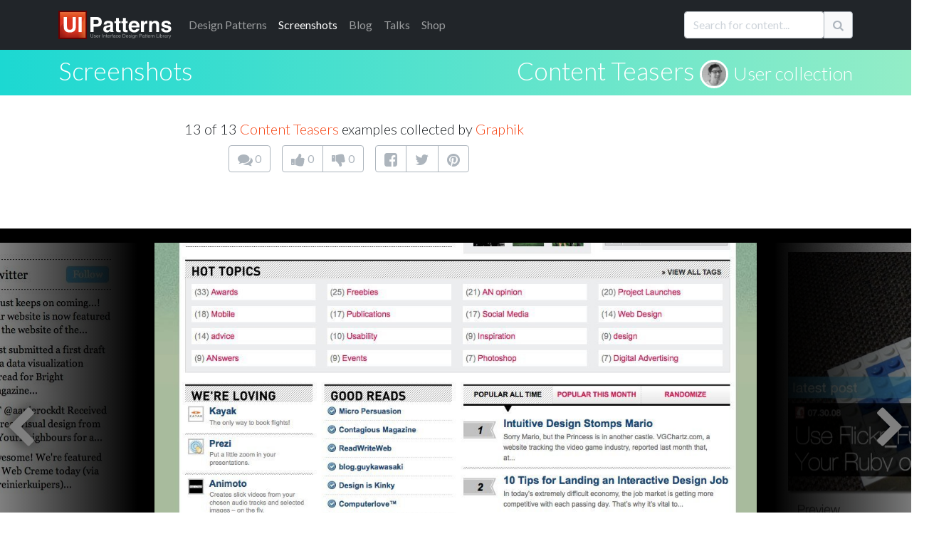

--- FILE ---
content_type: text/html; charset=utf-8
request_url: https://ui-patterns.com/users/2080/collections/content-teasers_3/screenshots/6063
body_size: 15401
content:
<!DOCTYPE html>
<html lang="en">
<html itemscope="itemscope" itemtype="http://schema.org/WebPage" lang="en-US">
<head>
  <meta charset="utf-8">
  <title>Content Teasers at Agencynet - 13 of 13</title>
	  <meta name="description" content="13 of 13 screenshot examples - Content Teasers at Agencynet." />

  
  <meta name="csrf-param" content="authenticity_token" />
<meta name="csrf-token" content="zSadykem2gSqvv6TPEQ7sB4ilCbd989Pjsw3x1tJGlWW5AZMkdgHTzs8PPytr4o2wc3vcxOSycElXKkQFUpSZw" />
  

  <link rel="stylesheet" media="all" href="/assets/application-85f5ed8b3b7acb735cb0385b2248b5ac64d42e3f12c54cb41fa2250154a1c105.css" data-turbolinks-track="true" />
  <script src="/packs/js/application-e175b881446eac818ce9.js" data-turbolinks-track="reload"></script>
  
  <script src="https://cdnjs.cloudflare.com/ajax/libs/typeahead.js/0.10.3/typeahead.bundle.min.js" integrity="sha512-E4rXB8fOORHVM/jZYNCX2rIY+FOvmTsWJ7OKZOG9x/0RmMAGyyzBqZG0OGKMpTyyuXVVoJsKKWYwbm7OU2klxA==" crossorigin="anonymous" referrerpolicy="no-referrer"></script>
  
  <link rel="alternate" type="application/rss+xml" title="RSS" href="/syndication/site.xml" />
  <link rel="shortcut icon" type="image/png" href="/assets/favicon-14a0ab3dc0b7817e8b6436d9b22da8decca577b30d054b78a4a4062cce41b46f.png" />
  <link rel="apple-touch-icon" href="/assets/favicon-big.png" />

      <link rel="canonical" href="https://ui-patterns.com/blog/35-ways-to-tease-your-content.1566" />


  <meta name="google-site-verification" content="uiKCqDejaReG5FBiuRLoy5RJNkJpOfz7DXsc9wFHV9c" />
  <meta name="viewport" content="width=device-width, initial-scale=1">
  <meta name="keywords" content="software,interface,user interface,design pattern,web development,screenshots,screenshot collections,inspiration,design inspiration,interaction,interaction design,design,GUI,implemenation,design tips,front-end, frontend">
  <meta name="author" content="Anders Toxboe">
  
  <link rel="preconnect" href="https://netdna.bootstrapcdn.com/" crossorigin>
  <link href="//netdna.bootstrapcdn.com/font-awesome/4.1.0/css/font-awesome.css" rel="stylesheet" crossorigin="anonymous">

  <link rel="preconnect" href="https://fonts.googleapis.com">
  <link rel="preconnect" href="https://fonts.gstatic.com" crossorigin>
  <link href="https://fonts.googleapis.com/css2?family=Lato:wght@300;400;900&family=Roboto+Slab:wght@100;300;400;700;900&display=swap" rel="stylesheet">

	<meta name="author" content="Anders Toxboe" />
	<meta name="Copyright" content="Copyright (c) 2007-2026 Anders Toxboe" />
  <meta name="facebook-domain-verification" content="r6dssjb15a788o31d2qxj5tt5j317d" />

  </head>
<body>

<header>
  <nav class="navbar navbar-expand-md navbar-dark bg-dark pt-0 pb-0">
  <div class="container">
    <a class="navbar-brand" href="/"><img alt="UI Patterns" class="img-fluid" style="height: 40px; width: 159px" width="159" height="40" src="/assets/ui-patterns-logo-133414af8d0ca03e780b8d021511b938ee6b8f5b1de5b5af6f47e2a001417fa1.svg" /></a>

    <button class="navbar-toggler" type="button" data-bs-toggle="collapse" data-bs-target="#navbarCollapse" aria-controls="navbarCollapse" aria-expanded="false" aria-label="Toggle navigation">
      <span class="navbar-toggler-icon"></span>
    </button>
    <div class="collapse navbar-collapse" id="navbarCollapse">
      <ul class="navbar-nav me-auto mb-2 mb-md-0">
        <li class="nav-item"><a href="/patterns" class="nav-link"><span class="hidden-sm">Design </span>Patterns</a></li>
        <li class="nav-item"><a href="/explore" class="nav-link active" aria-current="page"">Screenshots</a></li>
        <li class="nav-item"><a href="/blog" class="nav-link">Blog</a></li>
        <li class="nav-item"><a href="http://talks.ui-patterns.com/?utm_source=ui_patterns_com&utm_medium=top_navigation&utm_campaign=top_navigation" class="nav-link">Talks</a></li>
        <li class="nav-item"><a href="https://shop.learningloop.io/?utm_source=ui_patterns_com&utm_medium=top_navigation&utm_campaign=top_navigation" class="nav-link">Shop</a></li>
      </ul>


      <form accept-charset="UTF-8" action="/search" class="hidden-sm mt-3 mb-0" id="search_form" method="get" novalidate="novalidate"><div style="display:none"><input name="utf8" type="hidden" value="&#x2713;" /></div>
        <div class="input-group mb-3">
          <input type="text" class="typeahead form-control" name="q" value="" id="searchbox" placeholder="Search for content..." data-objects='[{"title":"Authority Bias", "url":"/patterns/Authority"},{"title":"A UX Designer&#39;s First 100 Days", "url":"/blog/a-ux-designers-first-100-days"},{"title":"Lazy Registration", "url":"/patterns/LazyRegistration"},{"title":"Wizard", "url":"/patterns/Wizard"},{"title":"Vertical Dropdown Menu", "url":"/patterns/VerticalDropdownMenu"},{"title":"The difference between UI-patterns.com and CSS galleries", "url":"/blog/How-is-UIPatternscom-different-from-CSS-galleries"},{"title":"32 interesting comment designs", "url":"/blog/32-interesting-comment-designs"},{"title":"Situations of change", "url":"/blog/Situations-of-change"},{"title":"Simple, yet possible", "url":"/blog/Simple-yet-possible"},{"title":"Illusion of control", "url":"/patterns/Illusion-of-control"},{"title":"UX reading list for the 2015 holidays", "url":"/blog/the-best-ux-design-links-of-2015"},{"title":"Designers want influence, but don&#39;t want to be accountable", "url":"/blog/designers-want-power-but-dont-want-to-be-accountable"},{"title":"Pricing tables and shopping carts", "url":"/blog/Pricing-tables-and-shopping-carts"},{"title":"First pattern draft submitted: Adaptable View", "url":"/blog/First-pattern-draft-submitted-Adaptable-View"},{"title":"Autocomplete", "url":"/patterns/Autocomplete"},{"title":"12 reasons why newspapers are losing the online battle", "url":"/blog/12-reasons-why-newspapers-are-losing-the-online-battle"},{"title":"Goal-Gradient Effect", "url":"/patterns/Completion"},{"title":"E-commerce design elements", "url":"/blog/Ecommerce-design-elements"},{"title":"Liking", "url":"/patterns/Liking"},{"title":"Drag and drop", "url":"/patterns/drag-and-drop"},{"title":"We say yes to those we know and like", "url":"/blog/We-say-yes-to-those-we-know-and-like"},{"title":"Per Kirkeby and iterated compositions", "url":"/blog/Per-Kirkeby-and-iterated-compositions"},{"title":"Paywall", "url":"/patterns/Paywall"},{"title":"Give up control and credit", "url":"/blog/Give-up-control-and-credit"},{"title":"Variable Rewards", "url":"/patterns/Variable-rewards"},{"title":"Give your users the backstage pass", "url":"/blog/Give-your-users-the-backstage-pass"},{"title":"Inline Help Box", "url":"/patterns/InlineHelpBox"},{"title":"The first 23 days of UI Talks", "url":"/blog/design-launch-and-marketing-of-ui-talks"},{"title":"Recognition over Recall", "url":"/patterns/Recognition-over-recall"},{"title":"Chunking", "url":"/patterns/Chunking"},{"title":"Interestingness", "url":"/blog/Interestingness"},{"title":"User interface sketching tip 4: Get your arm off the paper", "url":"/blog/User-interface-sketching-tip-4-Get-your-arm-off-the-paper"},{"title":"Review: Heatmap &amp; user recording software", "url":"/blog/heatmap-and-user-recordings-review-of-clicktale-mouseflow-inspectlet-and-more"},{"title":"14 examples of data visualization on the web", "url":"/blog/14-examples-of-data-visualization-on-the-web"},{"title":"Great banner design showcase gallery", "url":"/blog/Great-banner-design-showcase-gallery"},{"title":"User Interface Anti-Patterns", "url":"/blog/User-Interface-AntiPatterns"},{"title":"From the computer to the wall", "url":"/blog/From-the-computer-to-the-wall"},{"title":"Presentation tips", "url":"/blog/Presentation-tips"},{"title":"Status-Quo Bias", "url":"/patterns/Statusquo-bias"},{"title":"Design-Build and Agile development", "url":"/blog/DesignBuild-and-Agile-development"},{"title":"Appropriate Challenge", "url":"/patterns/Appropriate-challenge"},{"title":"Kairos", "url":"/patterns/Kairos"},{"title":"Is blue the best color for link?", "url":"/blog/Is-blue-the-best-color-for-link"},{"title":"Speed in software design", "url":"/blog/Speed-in-software-design"},{"title":"Feedback Loops", "url":"/patterns/Feedback-loops"},{"title":"A good design is measurable ", "url":"/blog/A-good-design-is-measurable-"},{"title":"Web apps for usability testing", "url":"/blog/Web-apps-for-usability-testing"},{"title":"Adaptable View", "url":"/patterns/AdaptableView"},{"title":"Fixed rewards", "url":"/patterns/Fixed-rewards"},{"title":"Do best practices prevent innovation?", "url":"/blog/Do-best-practices-prevent-innovation"},{"title":"Keep users in the flow by prompting for continuation", "url":"/blog/Keep-users-in-the-flow-by-prompting-for-continuation"},{"title":"Examining reward structures", "url":"/blog/Examining-reward-structures"},{"title":"Tear down the wall!", "url":"/blog/Tear-down-the-wall"},{"title":"Activity Stream", "url":"/patterns/ActivityStream"},{"title":"Retaliation", "url":"/patterns/revenge"},{"title":"The UI pattern survey initiative", "url":"/blog/The-UI-pattern-survey-initiative"},{"title":"Stalk your users: Clicktale, Userfly, and Mouseflow review (2010)", "url":"/blog/Stalk-your-users-Clicktale-userfly-and-mouseflow-review"},{"title":"It&#39;s about the whole experience", "url":"/blog/Its-about-the-whole-experience"},{"title":"Chase the unexpected", "url":"/blog/Chase-the-unexpected"},{"title":"Don&#39;t worry about breaking the abstraction", "url":"/blog/Dont-worry-about-breaking-the-abstraction"},{"title":"Make people feel at home", "url":"/blog/Make-people-feel-at-home"},{"title":"Role Playing", "url":"/patterns/Roleplaying"},{"title":"Use rewards in UX product design", "url":"/blog/Psychology-of-rewards-in-web-design"},{"title":"How do you control innovation?", "url":"/blog/how-do-you-control-innovation"},{"title":"Input contexts: switching from mouse to keyboard", "url":"/blog/Input-contexts-switching-from-mouse-to-keyboard"},{"title":"The 80/20 rule - the Pareto principle", "url":"/blog/The-8020-rule--the-Pareto-principle"},{"title":"57 video and audio player designs", "url":"/blog/57-video-and-audio-player-designs"},{"title":"Designing for push and pull in web design", "url":"/blog/Designing-for-push-and-pull-in-web-design"},{"title":"Designing for usability vs. motivation", "url":"/blog/Designing-for-usability-vs-motivation"},{"title":"Design considerations for article lists", "url":"/blog/Design-considerations-for-article-lists"},{"title":"Design considerations for event calendars", "url":"/blog/Design-considerations-for-event-calendars"},{"title":"Gallery", "url":"/patterns/Gallery"},{"title":"44 great ways to design newsletter sign up forms in web design", "url":"/blog/50-great-ways-to-design-newsletter-sign-up-forms-in-web-design"},{"title":"The three levels of design patterns: Implementation, flow, and context", "url":"/blog/The-three-levels-of-design-patterns-implementation-flow-and-context"},{"title":"Designing for logos, pathos, and ethos", "url":"/blog/Designing-for-logos-pathos-and-ethos"},{"title":"Exploring new patterns with multi-touch displays", "url":"/blog/Exploring-new-patterns-multi-touch-displays"},{"title":"Persuasive purchase behaviour - Understanding the power of the Goldilocks Effect", "url":"/blog/Persuasive-purchase-behaviour-Understanding-the-power-of-the-Goldilocks-Effect"},{"title":"How to get better at UI and UX design", "url":"/blog/How-to-get-better-at-UI-design"},{"title":"Designing for trust", "url":"/blog/Designing-for-trust"},{"title":"Results from the UI patterns investigation", "url":"/blog/Results-from-the-UI-patterns-investigation"},{"title":"Toward building engaging  customer relations", "url":"/blog/Towards-building-engaging-relations"},{"title":"Morphing Controls", "url":"/patterns/morphing-controls"},{"title":"Navigation Tabs", "url":"/patterns/NavigationTabs"},{"title":"Self-Expression", "url":"/patterns/Self-expression"},{"title":"Article List", "url":"/patterns/ArticleList"},{"title":"Alternating Row Colors", "url":"/patterns/AlternatingRowColors"},{"title":"How to facilitate and plan a UX workshop", "url":"/blog/how-to-facilitate-and-plan-a-ux-workshop"},{"title":"Design is being brought home", "url":"/blog/design-is-being-brought-home"},{"title":"Comprehensive review of UX tools for your website", "url":"/blog/complete-review-ux-usability-tools-website"},{"title":"Guided Tour", "url":"/patterns/Guided-tour"},{"title":"User interface sketching tips part 1", "url":"/blog/User-interface-sketching-tips-part-1"},{"title":"User life-cycle", "url":"/blog/User-lifecycle"},{"title":"User interface sketching tip 3: Use a thick pen", "url":"/blog/User-interface-sketching-tip-3-Use-a-thick-pen"},{"title":"First results from the UI patterns investigation", "url":"/blog/First-results-from-the-UI-patterns-investigation"},{"title":"User interface sketching tip 2: Drop shadow", "url":"/blog/User-interface-sketching-tip-2-Drop-shadow"},{"title":"Structured Format", "url":"/patterns/StructuredFormat"},{"title":"Stop Designing Use Cases. Start Designing Capabilities.", "url":"/blog/stop-designing-use-cases-start-designing-capabilities"},{"title":"Product Managers should do more mock-ups", "url":"/blog/product-managers-should-do-more-mock-ups"},{"title":"Reciprocation", "url":"/patterns/Reciprocation"},{"title":"Prioritization of features explained graphically", "url":"/blog/Prioritization-of-features-explained-graphically"},{"title":"Testing Silverback for user testing", "url":"/blog/Testing-Silverback-for-user-testing"},{"title":"Anchoring", "url":"/patterns/Anchoring"},{"title":"User interface sketching tip 5: Constrain yourself", "url":"/blog/User-interface-sketching-tip-5-Constrain-yourself"},{"title":"35 ways to tease your content", "url":"/blog/35-ways-to-tease-your-content"},{"title":"Interview: Brian Cugelman, Digital Behavior Change Psychologist", "url":"/blog/interview-with-digital-behavior-change-psychologist-brian-cugelman"},{"title":"Privileges", "url":"/patterns/Powers"},{"title":"Optimism Bias", "url":"/patterns/optimism-bias"},{"title":"63 great uses of icons in web design", "url":"/blog/63-great-uses-of-icons-in-web-design"},{"title":"Beyond usability: Designing with persuasive patterns", "url":"/blog/beyond-usability-designing-with-persuasive-patterns"},{"title":"Design effective rewards structures in web design", "url":"/blog/design-effective-reward-structures-in-web-design"},{"title":"Mapping design goals to tactics", "url":"/blog/how-to-set-useful-design-goals"},{"title":"Nir Eyal: Trigger users&#39; actions and reward them to build habits", "url":"/blog/nir-eyal-trigger-actions-and-reward-them-to-build-habits"},{"title":"Absolutely beautiful diagram design", "url":"/blog/Absolutely-beautiful-diagram-design"},{"title":"Why most Design Systems fail – and how to cultivate success", "url":"/blog/why-most-design-systems-fail-and-how-to-cultivate-success"},{"title":"Designing for Happiness: Interview with Pamela Pavliscak", "url":"/blog/interview-with-pamela-pavliscak"},{"title":"Storytelling", "url":"/patterns/Storytelling"},{"title":"Book review: Practical UI, 2nd edition", "url":"/blog/book-review-practical-ui-2nd-edition"},{"title":"Seasoned vs rookie designers", "url":"/blog/Seasoned-vs-rookie-designers"},{"title":"10 credibility boosters for your web site", "url":"/blog/10-credibility-boosters-for-your-web-site"},{"title":"Coupon", "url":"/patterns/Coupon"},{"title":"Captcha", "url":"/patterns/Captcha"},{"title":"Rule Builder", "url":"/patterns/rule-builder"},{"title":"Keyboard Shortcuts", "url":"/patterns/keyboard-shortcuts"},{"title":"Making the Hook Model actionable", "url":"/blog/making-the-hook-model-actionable"},{"title":"Pagination", "url":"/patterns/Pagination"},{"title":"Tailoring", "url":"/patterns/Tailoring"},{"title":"Designing for Change: Using the COM-B Model  to Drive Behavior Change", "url":"/blog/designing-for-change-using-the-com-b-model-to-drive-behavior-change"},{"title":"Riding the Motivational Wave: How to use Persuasive Patterns to design for action.", "url":"/blog/designing-for-action-design-psychology-and-motivational-waves"},{"title":"Pull to refresh", "url":"/patterns/pull-to-refresh"},{"title":"Coachmarks", "url":"/patterns/coachmarks"},{"title":"Serial Positioning Effect", "url":"/patterns/Serial-positioning-effect"},{"title":"11 tips to increase form conversion", "url":"/blog/11-tips-to-increase-form-conversion"},{"title":"When business plans are a waste of time", "url":"/blog/when-business-plans-are-a-waste-of-time"},{"title":"Playthrough", "url":"/patterns/playthrough"},{"title":"Unlock Features", "url":"/patterns/Unlock-features"},{"title":"100 great ways to design pricing tables in web design", "url":"/blog/100-great-ways-to-design-pricing-tables-in-web-design"},{"title":"Sell before writing a single line of code", "url":"/blog/sell-before-writing-a-single-line-of-code"},{"title":"Intentional Gaps", "url":"/patterns/Intentional-gaps"},{"title":"Examining the grunge web design style", "url":"/blog/Examining-the-grunge-web-design-style"},{"title":"36 great ways to design event calendars in web design", "url":"/blog/36-great-ways-to-design-event-calendars-in-web-design"},{"title":"100 great ways to design sign up forms in web design", "url":"/blog/100-great-ways-to-design-login-forms-in-web-design"},{"title":"Framing", "url":"/patterns/framing"},{"title":"33 examples of modal windows in web design", "url":"/blog/33-examples-of-modal-windows-in-web-design"},{"title":"51 good frontpage carousel design examples", "url":"/blog/51-good-frontpage-carousel-design-examples"},{"title":"Low budget user testing", "url":"/blog/Low-budget-user-testing"},{"title":"Accordion Menu", "url":"/patterns/AccordionMenu"},{"title":"Tagging", "url":"/patterns/Tag"},{"title":"Breadcrumbs", "url":"/patterns/Breadcrumbs"},{"title":"Inplace Editor", "url":"/patterns/InplaceEditor"},{"title":"Tunnelling", "url":"/patterns/Tunnelling"},{"title":"Rate Content", "url":"/patterns/RateContent"},{"title":"Set Completion", "url":"/patterns/set-completion"},{"title":"Delighters", "url":"/patterns/delighters"},{"title":"Limited Choice", "url":"/patterns/Limited-choice"},{"title":"Why design patterns work", "url":"/blog/Why-design-patterns-work"},{"title":"Trigger", "url":"/patterns/Trigger"},{"title":"Auto-sharing", "url":"/patterns/auto-sharing"},{"title":"100 sign up forms", "url":"/blog/100-sign-up-forms"},{"title":"Optimization vs innovation", "url":"/blog/Optimization-vs-innovation"},{"title":"Frequently Asked Questions (FAQ)", "url":"/patterns/frequently-asked-questions-faq"},{"title":"The tipping point of Persuasive Design", "url":"/blog/the-tipping-point-of-persuasive-design"},{"title":"Simulation", "url":"/patterns/Simulation"},{"title":"48 great ways to design lists in web design", "url":"/blog/48-great-ways-to-design-lists-in-web-design"},{"title":"Present Bias", "url":"/patterns/present-bias"},{"title":"Lean startup is misunderstood", "url":"/blog/lean-startup-is-misunderstood"},{"title":"Shaping", "url":"/patterns/shaping"},{"title":"8 UX research practices we should let die", "url":"/blog/8-ux-research-practices-we-should-let-die"},{"title":"Investment Loops", "url":"/patterns/investment-loops"},{"title":"Periodic Events", "url":"/patterns/periodic-events"},{"title":"5 great social music-video projects", "url":"/blog/5-great-examples-of-social-musicvideo-projects"},{"title":"A pattern to prevent another pattern", "url":"/blog/A-pattern-to-prevent-another-pattern"},{"title":"Hedonic Adaptation", "url":"/patterns/hedonic-adaptation"},{"title":"Decoy Effect", "url":"/patterns/decoy-effect"},{"title":"IKEA effect", "url":"/patterns/ikea-effect"},{"title":"Best Practices for Ethical Persuasive Design", "url":"/blog/persuasive-patterns-best-practices"},{"title":"Shortcut Dropdown", "url":"/patterns/ShortcutDropdown"},{"title":"Pattern Recognition", "url":"/patterns/Pattern-recognition"},{"title":"Testing: your new competitive advantage", "url":"/blog/testing-your-new-competitive-advantage"},{"title":"Categorization", "url":"/patterns/categorization"},{"title":"42 examples of Coming Soon page designs ", "url":"/blog/42-examples-of-Coming-Soon-page-designs-"},{"title":"Achievements", "url":"/patterns/Achievements"},{"title":"Chat", "url":"/patterns/direct-messaging"},{"title":"Why flipping your ideation brainstorms will lead to more creativity", "url":"/blog/why-flipping-your-ideation-brainstorms-will-lead-to-more-creativity"},{"title":"Introducing the Validation Patterns Card Deck", "url":"/blog/introducing-the-validation-patterns-card-deck"},{"title":"Pay To Promote", "url":"/patterns/pay-to-promote"},{"title":"Don’t trust agile alone to build successful products", "url":"/blog/dont-trust-agile-alone-to-build-successful-products"},{"title":"Fat Footer", "url":"/patterns/FatFooter"},{"title":"Password Strength Meter", "url":"/patterns/PasswordStrengthMeter"},{"title":"Horizontal Dropdown Menu", "url":"/patterns/HorizontalDropdownMenu"},{"title":"Fill in the Blanks", "url":"/patterns/FillInTheBlanks"},{"title":"Inline Hints", "url":"/patterns/inline-hints"},{"title":"Reduction", "url":"/patterns/Reduction"},{"title":"Delay Discounting", "url":"/patterns/delay-discounting"},{"title":"Testimonials", "url":"/patterns/testimonials"},{"title":"Cards", "url":"/patterns/cards"},{"title":"Vote To Promote", "url":"/patterns/VoteToPromote"},{"title":"Notifications", "url":"/patterns/notifications"},{"title":"Modal", "url":"/patterns/modal-windows"},{"title":"Carousel", "url":"/patterns/Carousel"},{"title":"Input Feedback", "url":"/patterns/InputFeedback"},{"title":"WYSIWYG", "url":"/patterns/WYSIWYG"},{"title":"Slideshow", "url":"/patterns/Slideshow"},{"title":"Completeness meter", "url":"/patterns/CompletenessMeter"},{"title":"Calendar Picker", "url":"/patterns/CalendarPicker"},{"title":"Autosave", "url":"/patterns/autosave"},{"title":"Levels", "url":"/patterns/Levels"},{"title":"Pricing table", "url":"/patterns/PricingTable"},{"title":"Progressive Disclosure", "url":"/patterns/ProgressiveDisclosure"},{"title":"Loss Aversion", "url":"/patterns/Loss-aversion"},{"title":"Leaderboard", "url":"/patterns/leaderboard"},{"title":"Product page", "url":"/patterns/ProductPage"},{"title":"Social Proof", "url":"/patterns/Social-proof"},{"title":"Dashboard", "url":"/patterns/dashboard"},{"title":"Friend list", "url":"/patterns/friend-list"},{"title":"Account Registration", "url":"/patterns/AccountRegistration"},{"title":"Preview", "url":"/patterns/LivePreview"},{"title":"Your job as a designer is not design", "url":"/blog/your-job-as-a-designer-is-not-to-create-mockups"},{"title":"The missing link in Design Thinking: Execution", "url":"/blog/the-missing-link-in-design-thinking-execution"},{"title":"Cognitive Dissonance", "url":"/patterns/cognitive-dissonance"},{"title":"Continuous Scrolling", "url":"/patterns/ContinuousScrolling"},{"title":"Sunk Cost Effect", "url":"/patterns/sunk-cost-effect"},{"title":"Table Filter", "url":"/patterns/TableFilter"},{"title":"Positive Mimicry", "url":"/patterns/Positive-mimicry"},{"title":"Commitment &amp; Consistency", "url":"/patterns/Commitment-consistency"},{"title":"Self-Monitoring", "url":"/patterns/self-monitoring"},{"title":"Sort By Column", "url":"/patterns/SortByColumn"},{"title":"Copy Box", "url":"/patterns/CopyBox"},{"title":"Reputation", "url":"/patterns/reputation"},{"title":"Tag Cloud", "url":"/patterns/TagCloud"},{"title":"Halo Effect", "url":"/patterns/halo-effect"},{"title":"Nostalgia Effect", "url":"/patterns/nostalgia-effect"},{"title":"Endowment Effect", "url":"/patterns/Endowment-effect"},{"title":"Scarcity", "url":"/patterns/Scarcity"},{"title":"Walkthrough", "url":"/patterns/Tour"},{"title":"Invite friends", "url":"/patterns/invite-friends"},{"title":"Need for Closure", "url":"/patterns/Need-for-closure"},{"title":"Praise", "url":"/patterns/Praise"},{"title":"Search Filters", "url":"/patterns/LiveFilter"},{"title":"Appointment Dynamic", "url":"/patterns/appointment-dynamic"},{"title":"Friend", "url":"/patterns/friend"},{"title":"Conceptual Metaphor", "url":"/patterns/Conceptual-metaphor"},{"title":"Blank Slate", "url":"/patterns/BlankSlate"},{"title":"Isolation Effect", "url":"/patterns/isolation-effect"},{"title":"Curiosity", "url":"/patterns/curiosity"},{"title":"Competition", "url":"/patterns/Competition"},{"title":"Sequencing", "url":"/patterns/Sequencing"},{"title":"Archive", "url":"/patterns/Archive"},{"title":"Event Calendar", "url":"/patterns/EventCalendar"},{"title":"Priming Effect", "url":"/patterns/priming-effect"},{"title":"Value Attribution", "url":"/patterns/Value-attribution"},{"title":"Making the Fogg Behavior Model actionable", "url":"/blog/making-the-fogg-behavior-model-actionable"},{"title":"Autonomy", "url":"/patterns/autonomy"},{"title":"Expandable Input", "url":"/patterns/expandable-input"},{"title":"Fresh Start Effect", "url":"/patterns/fresh-start-effect"},{"title":"Limited duration", "url":"/patterns/Limited-duration"},{"title":"What is good design?", "url":"/blog/What-is-good-design"},{"title":"Tip A Friend", "url":"/patterns/TipAFriend"},{"title":"I wanted to write a book, but ended up with a card deck", "url":"/blog/i-wanted-to-write-a-book-but-ended-up-with-a-card-deck"},{"title":"Peak-end rule", "url":"/patterns/Peakend-rule"},{"title":"Status", "url":"/patterns/Status"},{"title":"Why sticking to known UI patterns improves UX", "url":"/blog/why-sticking-to-known-ui-patterns-improves-ux"},{"title":"Design Patterns are the building blocks of good UI", "url":"/blog/design-patterns-are-the-building-blocks-of-good-ui"},{"title":"Collectible Achievements", "url":"/patterns/CollectibleAchievements"},{"title":"Image Zoom", "url":"/patterns/ImageZoom"},{"title":"Negativity bias", "url":"/patterns/Negativity-bias"},{"title":"Temptation Bundling", "url":"/patterns/temptation-bundling"},{"title":"Noble Edge Effect", "url":"/patterns/noble-edge-effect"},{"title":"Cashless Effect", "url":"/patterns/cashless-effect"},{"title":"Inaction Inertia Effect", "url":"/patterns/inaction-inertia-effect"},{"title":"Choice Closure", "url":"/patterns/choice-closure"},{"title":"Picture Superiority Effect", "url":"/patterns/picture-superiority-effect"},{"title":"Zeigarnik Effect", "url":"/patterns/zeigarnik-effect"},{"title":"Prolonged Play", "url":"/patterns/Prolonged-play"},{"title":"Thumbnail", "url":"/patterns/Thumbnail"},{"title":"Quality in web design: Business needs vs. user expectations", "url":"/blog/Quality-in-web-design-Business-needs-vs-user-expectations"},{"title":"Shopping Cart", "url":"/patterns/ShoppingCart"},{"title":"Wiki", "url":"/patterns/Wiki"},{"title":"Forgiving Format", "url":"/patterns/ForgivingFormat"},{"title":"Settings", "url":"/patterns/settings"},{"title":"Module Tabs", "url":"/patterns/ModuleTabs"},{"title":"Input Prompt", "url":"/patterns/InputPrompt"},{"title":"Undo", "url":"/patterns/undo"},{"title":"Home Link", "url":"/patterns/HomeLink"},{"title":"Favorites", "url":"/patterns/favorites"},{"title":"Good Defaults", "url":"/patterns/GoodDefaults"},{"title":"Flagging &amp; Reporting", "url":"/patterns/flagging-and-reporting"},{"title":"Follow", "url":"/patterns/follow"},{"title":"Steps Left", "url":"/patterns/StepsLeft"},{"title":"Reaction", "url":"/patterns/reaction"},{"title":"Immediate Immersion / Lazy Registration", "url":"/patterns/LazyRegistration"},{"title":" Gradual Engagement / Lazy Registration", "url":"/patterns/LazyRegistration"},{"title":"Setup Wizard / Wizard", "url":"/patterns/Wizard"},{"title":"Auto Suggest / Autocomplete", "url":"/patterns/Autocomplete"},{"title":"Completion / Goal-Gradient Effect", "url":"/patterns/Completion"},{"title":"Permission Wall / Paywall", "url":"/patterns/Paywall"},{"title":" Sign-Up Wall / Paywall", "url":"/patterns/Paywall"},{"title":"Positive reinforcement / Variable Rewards", "url":"/patterns/Variable-rewards"},{"title":"Inline hints / Inline Help Box", "url":"/patterns/InlineHelpBox"},{"title":"Walkthrough / Inline Help Box", "url":"/patterns/InlineHelpBox"},{"title":"Flow channel / Appropriate Challenge", "url":"/patterns/Appropriate-challenge"},{"title":"Activity Feed / Activity Stream", "url":"/patterns/ActivityStream"},{"title":" News Feed / Activity Stream", "url":"/patterns/ActivityStream"},{"title":"Revenge / Retaliation", "url":"/patterns/revenge"},{"title":"Negative Reciprocity / Retaliation", "url":"/patterns/revenge"},{"title":"Slideshow / Gallery", "url":"/patterns/Gallery"},{"title":"Expression / Self-Expression", "url":"/patterns/Self-expression"},{"title":"Personal expression / Self-Expression", "url":"/patterns/Self-expression"},{"title":"Media list / Article List", "url":"/patterns/ArticleList"},{"title":"Striped tables / Alternating Row Colors", "url":"/patterns/AlternatingRowColors"},{"title":"Zebra striping / Alternating Row Colors", "url":"/patterns/AlternatingRowColors"},{"title":"User Guided Tutorial / Guided Tour", "url":"/patterns/Guided-tour"},{"title":" Just-in-time Tooltips / Guided Tour", "url":"/patterns/Guided-tour"},{"title":"Powers / Privileges", "url":"/patterns/Powers"},{"title":"Optimistic Bias / Optimism Bias", "url":"/patterns/optimism-bias"},{"title":" Positivity Bias / Optimism Bias", "url":"/patterns/optimism-bias"},{"title":" Unrealistic Optimism / Optimism Bias", "url":"/patterns/optimism-bias"},{"title":"  Comparative Optimism / Optimism Bias", "url":"/patterns/optimism-bias"},{"title":"Narrative / Storytelling", "url":"/patterns/Storytelling"},{"title":"Query Builder / Rule Builder", "url":"/patterns/rule-builder"},{"title":"Smart Filter / Rule Builder", "url":"/patterns/rule-builder"},{"title":"Segment Builder / Rule Builder", "url":"/patterns/rule-builder"},{"title":"Command Shortcurt / Keyboard Shortcuts", "url":"/patterns/keyboard-shortcuts"},{"title":"Paging / Pagination", "url":"/patterns/Pagination"},{"title":"Swipe to refresh / Pull to refresh", "url":"/patterns/pull-to-refresh"},{"title":"Instructional Overlay / Coachmarks", "url":"/patterns/coachmarks"},{"title":"Interactive Tutorial / Playthrough", "url":"/patterns/playthrough"},{"title":" Warm-Up Exercise / Playthrough", "url":"/patterns/playthrough"},{"title":"Direct Manipulation / Inplace Editor", "url":"/patterns/InplaceEditor"},{"title":"Pseudo-set framing / Set Completion", "url":"/patterns/set-completion"},{"title":"Exciters / Delighters", "url":"/patterns/delighters"},{"title":"Novelty &amp; Surprise / Delighters", "url":"/patterns/delighters"},{"title":"Prompt / Trigger", "url":"/patterns/Trigger"},{"title":"Cue / Trigger", "url":"/patterns/Trigger"},{"title":"Call to action / Trigger", "url":"/patterns/Trigger"},{"title":"Request / Trigger", "url":"/patterns/Trigger"},{"title":"Auto share / Auto-sharing", "url":"/patterns/auto-sharing"},{"title":"Service Center / Frequently Asked Questions (FAQ)", "url":"/patterns/frequently-asked-questions-faq"},{"title":"Help Center / Frequently Asked Questions (FAQ)", "url":"/patterns/frequently-asked-questions-faq"},{"title":"Computer simulation / Simulation", "url":"/patterns/Simulation"},{"title":"Conditioning / Shaping", "url":"/patterns/shaping"},{"title":"Hook Model / Investment Loops", "url":"/patterns/investment-loops"},{"title":" Habit Loop / Investment Loops", "url":"/patterns/investment-loops"},{"title":"Traditions / Periodic Events", "url":"/patterns/periodic-events"},{"title":"Hedonic Treadmill / Hedonic Adaptation", "url":"/patterns/hedonic-adaptation"},{"title":"Section / Categorization", "url":"/patterns/categorization"},{"title":"Inbox / Chat", "url":"/patterns/direct-messaging"},{"title":"Direct Messaging / Chat", "url":"/patterns/direct-messaging"},{"title":"Private Messaging / Chat", "url":"/patterns/direct-messaging"},{"title":" Group Chat / Chat", "url":"/patterns/direct-messaging"},{"title":"Boost post / Pay To Promote", "url":"/patterns/pay-to-promote"},{"title":"Sitemap Footers / Fat Footer", "url":"/patterns/FatFooter"},{"title":"Natural language form / Fill in the Blanks", "url":"/patterns/FillInTheBlanks"},{"title":"Inline Cues / Inline Hints", "url":"/patterns/inline-hints"},{"title":"Hyperbolic discounting / Delay Discounting", "url":"/patterns/delay-discounting"},{"title":"Modal Window / Modal", "url":"/patterns/modal-windows"},{"title":"Slideshow / Carousel", "url":"/patterns/Carousel"},{"title":"Confirmation notice / Input Feedback", "url":"/patterns/InputFeedback"},{"title":"Error notice / Input Feedback", "url":"/patterns/InputFeedback"},{"title":"Alert / Input Feedback", "url":"/patterns/InputFeedback"},{"title":"Inline Form Validation / Input Feedback", "url":"/patterns/InputFeedback"},{"title":"What You See Is What You Get / WYSIWYG", "url":"/patterns/WYSIWYG"},{"title":"Progress Bar / Completeness meter", "url":"/patterns/CompletenessMeter"},{"title":" Percentage Done Meter / Completeness meter", "url":"/patterns/CompletenessMeter"},{"title":" Progress Indicator / Completeness meter", "url":"/patterns/CompletenessMeter"},{"title":"Date picker / Calendar Picker", "url":"/patterns/CalendarPicker"},{"title":"Date selector / Calendar Picker", "url":"/patterns/CalendarPicker"},{"title":"Revealing Interfaces / Progressive Disclosure", "url":"/patterns/ProgressiveDisclosure"},{"title":"Highscore / Leaderboard", "url":"/patterns/leaderboard"},{"title":"Social Default Effect / Social Proof", "url":"/patterns/Social-proof"},{"title":" Informational Social Influence / Social Proof", "url":"/patterns/Social-proof"},{"title":" Herd Behavior / Social Proof", "url":"/patterns/Social-proof"},{"title":"Cockpit / Dashboard", "url":"/patterns/dashboard"},{"title":"Contacts / Friend list", "url":"/patterns/friend-list"},{"title":"Sign up wall / Account Registration", "url":"/patterns/AccountRegistration"},{"title":"Sign-In Wall / Account Registration", "url":"/patterns/AccountRegistration"},{"title":" User Sign-Up / Account Registration", "url":"/patterns/AccountRegistration"},{"title":"Live Preview / Preview", "url":"/patterns/LivePreview"},{"title":"Infinite Scrolling / Continuous Scrolling", "url":"/patterns/ContinuousScrolling"},{"title":" Endless Page / Continuous Scrolling", "url":"/patterns/ContinuousScrolling"},{"title":" Endless Scroll / Continuous Scrolling", "url":"/patterns/ContinuousScrolling"},{"title":"Sunk Cost Fallacy / Sunk Cost Effect", "url":"/patterns/sunk-cost-effect"},{"title":"Mirroring / Positive Mimicry", "url":"/patterns/Positive-mimicry"},{"title":"Chameleon Effect / Positive Mimicry", "url":"/patterns/Positive-mimicry"},{"title":"Halo Error / Halo Effect", "url":"/patterns/halo-effect"},{"title":"Intro Tour / Walkthrough", "url":"/patterns/Tour"},{"title":" Joyride / Walkthrough", "url":"/patterns/Tour"},{"title":"Guided Tour / Walkthrough", "url":"/patterns/Tour"},{"title":"Find Friends / Invite friends", "url":"/patterns/invite-friends"},{"title":"Need for Cognitive Closure / Need for Closure", "url":"/patterns/Need-for-closure"},{"title":"Need for Certainty / Need for Closure", "url":"/patterns/Need-for-closure"},{"title":"Live Filters / Search Filters", "url":"/patterns/LiveFilter"},{"title":"Refining Search / Search Filters", "url":"/patterns/LiveFilter"},{"title":"Empty State / Blank Slate", "url":"/patterns/BlankSlate"},{"title":"Von Restorff Effect / Isolation Effect", "url":"/patterns/isolation-effect"},{"title":"Distinctiveness Principle / Isolation Effect", "url":"/patterns/isolation-effect"},{"title":"Prominence Effects / Isolation Effect", "url":"/patterns/isolation-effect"},{"title":"Environmental Salience Effects / Isolation Effect", "url":"/patterns/isolation-effect"},{"title":"Novel Popout Effect / Isolation Effect", "url":"/patterns/isolation-effect"},{"title":"Upcoming Events / Event Calendar", "url":"/patterns/EventCalendar"},{"title":"Schedule / Event Calendar", "url":"/patterns/EventCalendar"},{"title":" Itiniary / Event Calendar", "url":"/patterns/EventCalendar"},{"title":"Attribution Theory / Value Attribution", "url":"/patterns/Value-attribution"},{"title":"Tell a friend / Tip A Friend", "url":"/patterns/TipAFriend"},{"title":"Badges / Collectible Achievements", "url":"/patterns/CollectibleAchievements"},{"title":" Trophies / Collectible Achievements", "url":"/patterns/CollectibleAchievements"},{"title":"Achievements / Collectible Achievements", "url":"/patterns/CollectibleAchievements"},{"title":"Accomplishments / Collectible Achievements", "url":"/patterns/CollectibleAchievements"},{"title":"Magnify image / Image Zoom", "url":"/patterns/ImageZoom"},{"title":"Negativity Effect / Negativity bias", "url":"/patterns/Negativity-bias"},{"title":"Pictorial superiority effect / Picture Superiority Effect", "url":"/patterns/picture-superiority-effect"},{"title":"Cart / Shopping Cart", "url":"/patterns/ShoppingCart"},{"title":"Options / Settings", "url":"/patterns/settings"},{"title":" Preferences / Settings", "url":"/patterns/settings"},{"title":"Multiple Undo / Undo", "url":"/patterns/undo"},{"title":" History / Undo", "url":"/patterns/undo"},{"title":"Global Undo / Undo", "url":"/patterns/undo"},{"title":"Go Back to a Safe Place / Home Link", "url":"/patterns/HomeLink"},{"title":"Bookmarks / Favorites", "url":"/patterns/favorites"},{"title":" Starred / Favorites", "url":"/patterns/favorites"},{"title":" Wish List / Favorites", "url":"/patterns/favorites"},{"title":"Subscribe / Follow", "url":"/patterns/follow"},{"title":"Workflow / Steps Left", "url":"/patterns/StepsLeft"},{"title":"Like / Reaction", "url":"/patterns/reaction"},{"title":" Heart / Reaction", "url":"/patterns/reaction"},{"title":"Forms category", "url":"/patterns/forms/list"},{"title":"Gestures category", "url":"/patterns/navigation%2Fgestures/list"},{"title":"Explaining the process category", "url":"/patterns/explaining-the-process/list"},{"title":"Search category", "url":"/patterns/search/list"},{"title":"Getting input category", "url":"/patterns/getting-input/list"},{"title":"Community driven category", "url":"/patterns/community-driven/list"},{"title":"Tabs category", "url":"/patterns/tabs/list"},{"title":"Jumping in hierarchy category", "url":"/patterns/jumping-in-hierarchy/list"},{"title":"Menus category", "url":"/patterns/menus/list"},{"title":"Guidance category", "url":"/patterns/onboarding%2Fguidance/list"},{"title":"Onboarding category", "url":"/patterns/onboarding/list"},{"title":"Registration category", "url":"/patterns/onboarding%2Fregistration/list"},{"title":"Tables category", "url":"/patterns/tables/list"},{"title":"Other cognitive biases category", "url":"/patterns/other-cognitive-biases/list"},{"title":"Scarcity category", "url":"/patterns/scarcity/list"},{"title":"Content category", "url":"/patterns/navigation%2Fcontent/list"},{"title":"Social category", "url":"/patterns/social/list"},{"title":"Cognition category", "url":"/patterns/cognition/list"},{"title":"Social biases category", "url":"/patterns/social-biases/list"},{"title":"Gameplay design category", "url":"/patterns/gameplay-design/list"},{"title":"Fundamentals of rewards category", "url":"/patterns/fundamentals-of-rewards/list"},{"title":"Gameplay rewards category", "url":"/patterns/gameplay-rewards/list"},{"title":"Attention category", "url":"/patterns/attention/list"},{"title":"Comprehension category", "url":"/patterns/comprehension/list"},{"title":"Game mechanics category", "url":"/patterns/game-mechanics/list"},{"title":"Perception and memory category", "url":"/patterns/perception-and-memory/list"},{"title":"Gestalt principles category", "url":"/patterns/gestalt-principles/list"},{"title":"Shopping category", "url":"/patterns/shopping/list"},{"title":"Miscellaneous category", "url":"/patterns/miscellaneous/list"},{"title":"Increasing frequency category", "url":"/patterns/increasing-frequency/list"},{"title":"Loss Aversion category", "url":"/patterns/loss-aversion/list"},{"title":"Social interactions category", "url":"/patterns/social%2Fsocial-interactions/list"},{"title":"Feedback category", "url":"/patterns/feedback/list"},{"title":"Dealing with data category", "url":"/patterns/dealing-with-data/list"},{"title":"Reputation category", "url":"/patterns/ego/list"},{"title":"Timing category", "url":"/patterns/timing/list"},{"title":"Social category", "url":"/patterns/social/list"},{"title":"Images category", "url":"/patterns/images/list"},{"title":"Formatting data category", "url":"/patterns/formatting-data/list"},{"title":"Navigation category", "url":"/patterns/navigation/list"}]'>
          <button class="btn btn-outline-secondary bg-light" type="submit"><span class="fa fa-search"></span></button>
        </div>
      </form>
      
    </div>
  </div>
</nav>

</header>

<main class="flex-shrink-0">



<section class="full-bleed" role="header">
    <div class="header-bg header-bg-full-bleed bg-section-screenshots header-bg-slim-line">
    <div class="container">
      <div class="row">
        <div class="col-xs-12 col-sm-4 hidden-xs">
          <h2>Screenshots</h2>
        </div>
        <div class="col-xs-12 col-sm-8 text-end">
        	<h2 class="sub">
            <a href="/users/2080/collections/content-teasers_3/screenshots">Content Teasers</a>
              <div class="micro-user-card hidden-xs" title="View Graphik&#39;s public user profile">
  <a href="/users/2080" class="avatar">
    <img class="border border-3 border-white rounded-circle" src="https://www.gravatar.com/avatar/d29620d283e0e5e60e9776f45f29ff30.jpg?r=r&amp;s=40&amp;d=retro" width="40" height="40" />
  </a>
  <a href="/users/2080" class="details">
    <div class="name">Graphik</div>
  </a>
</div>
        		<small class="hidden-xs"><a href="/users/2080/collections/content-teasers_3/screenshots">User collection</a></small>
        	</h2>
        </div>        
      </div><!-- END .  row -->
    </div>
  </div>

</section>


<section>
  <div class="container" role="document">
    



    

  <div class="row mt-4">

    <div class="col-sm-12 col-md-7 offset-md-1 text-center mt-2">
      <div class="page-header main-content">
        <p class="lead mb-2">
          13 of 
13 
<a href="/users/2080/collections/content-teasers_3/screenshots">Content Teasers</a> examples
collected by <a href="/users/2080">Graphik</a>

        </p>
        <div class="d-flex justify-content-center">
          <div class="btn-toolbar" role="toolbar">
  <div class="btn-group btn-group-md me-3">
    <a href="#comments" class="btn btn-outline-secondary" rel="nofollow"><span class="fa fa-lg fa-comments"></span> 0</a>
  </div>
  <div class="btn-group btn-group-md me-3">
    <a class="btn btn-outline-secondary" rel="nofollow" data-remote="true" data-method="post" href="/ratings?content_image_entry_id=6063&amp;value=up"><span class='fa fa-lg fa-thumbs-up'></span>  <span class='positive_vote_count object_6063'>0</span></a>
    <a class="btn btn-outline-secondary" rel="nofollow" data-remote="true" data-method="post" href="/ratings?content_image_entry_id=6063&amp;value=down"><span class='fa fa-lg fa-thumbs-down'></span>  <span class='negative_vote_count object_6063'>0</span></a>
  </div>
  <div class="btn-group btn-group-md me-3">
    <a href="https://www.facebook.com/sharer/sharer.php?u=https%3A%2F%2Fui-patterns.com%2Fusers%2F2080%2Fcollections%2Fcontent-teasers_3%2Fscreenshots%2F6063&media=%2Fuploads%2Fimage%2Ffile%2F1289%2Fthumb_1825.jpg" target="_blank" rel="nofollow" class="btn btn-outline-secondary"><span class="fa fa-lg fa-facebook-square"></span></a>
    <a href="https://twitter.com/home?status=Content Teasers at Agencynet - 13 of 13+-+https%3A%2F%2Fui-patterns.com%2Fusers%2F2080%2Fcollections%2Fcontent-teasers_3%2Fscreenshots%2F6063" rel="nofollow" class="btn btn-outline-secondary"><span class="fa fa-lg fa-twitter"></span></a>
    <a href="https://pinterest.com/pin/create/button/?url=https%3A%2F%2Fui-patterns.com%2Fusers%2F2080%2Fcollections%2Fcontent-teasers_3%2Fscreenshots%2F6063&media=%2Fuploads%2Fimage%2Ffile%2F1289%2Fbest_1825.jpg&description=" target="_blank" rel="nofollow" class="btn btn-outline-secondary"><span class="fa fa-lg fa-pinterest"></span></a>
  </div>
</div> 
        </div>
      </div>
    </div>
    
    <div class="col-xs-10 offset-xs-1 offset-sm-2 col-sm-8 offset-md-0 col-md-4 mb-2">
      <div class="page-header text-center" style="min-height: 140px;">
        
<div class="embed-responsive">
  <iframe class="ad-packs-container embed-responsive-item" frameBorder="0" src="https://ui-patterns.com/ad" scrolling="no"></iframe>
</div>

      </div>
    </div>

  </div><!-- END .  row -->
  
</div><!-- END .  container -->

<div class="container-fluid container-theater" itemscope itemtype="https://schema.org/SoftwareApplication">
  <div class="row">
    <div class="col-2">
      <a href="/users/2080/collections/content-teasers_3/screenshots/6062" class="gallery-control previous" style="background-image: url(/uploads/image/file/1287/best_1649.jpg);">
        <span class="overlay d-flex align-items-center justify-content-start">
          <span class="navigation fa fa-chevron-left ms-2"></span>
        </span>
      </a>
    </div>
    <div class="col-8 text-center">
      <figure>

        <a href="#" data-bs-toggle="modal" data-bs-target=".main-image-modal">
        <img class="img-fluid main-image" itemprop="screenshot" alt="Screenshot of agencynet.com" data-register-view-path="/explore/6063/views" src="/uploads/image/file/1289/best_1825.jpg" />
        </a>
        <figcaption>
        </figcaption>
      </figure>
      <div class="modal fade main-image-modal" tabindex="-1" role="dialog" aria-hidden="true">
        <div class="modal-dialog modal-xl">
          <div class="modal-content">
            <div class="modal-body text-center">
              <img class="img-fluid" src="/uploads/image/file/1289/best_1825.jpg" />
            </div>
          </div><!-- /.modal-content -->
        </div><!-- /.modal-dialog -->
      </div><!-- /.modal -->
    </div>
    <div class="col-2">
      <a href="/users/2080/collections/content-teasers_3/screenshots/6051" class="gallery-control next" style="background-image: url(/uploads/image/file/1248/best_560.jpg);">
        <span class="overlay d-flex align-items-center justify-content-end">
          <span class="navigation fa fa-chevron-right me-2"></span>
        </span>
      </a>
    </div>
  </div>
</div>

<div class="container">
  <div class="row">
    <div class="col-12 text-center">
      <h1 class="h2 mt-3" itemprop="headline">
        Content Teasers
        
         at Agencynet
      </h1>
      <div class="d-flex justify-content-center">
        <div class="btn-toolbar" role="toolbar">
  <div class="btn-group btn-group-md me-3">
    <a href="#comments" class="btn btn-outline-secondary" rel="nofollow"><span class="fa fa-lg fa-comments"></span> 0</a>
  </div>
  <div class="btn-group btn-group-md me-3">
    <a class="btn btn-outline-secondary" rel="nofollow" data-remote="true" data-method="post" href="/ratings?content_image_entry_id=6063&amp;value=up"><span class='fa fa-lg fa-thumbs-up'></span>  <span class='positive_vote_count object_6063'>0</span></a>
    <a class="btn btn-outline-secondary" rel="nofollow" data-remote="true" data-method="post" href="/ratings?content_image_entry_id=6063&amp;value=down"><span class='fa fa-lg fa-thumbs-down'></span>  <span class='negative_vote_count object_6063'>0</span></a>
  </div>
  <div class="btn-group btn-group-md me-3">
    <a href="https://www.facebook.com/sharer/sharer.php?u=https%3A%2F%2Fui-patterns.com%2Fusers%2F2080%2Fcollections%2Fcontent-teasers_3%2Fscreenshots%2F6063&media=%2Fuploads%2Fimage%2Ffile%2F1289%2Fthumb_1825.jpg" target="_blank" rel="nofollow" class="btn btn-outline-secondary"><span class="fa fa-lg fa-facebook-square"></span></a>
    <a href="https://twitter.com/home?status=Content Teasers at Agencynet - 13 of 13+-+https%3A%2F%2Fui-patterns.com%2Fusers%2F2080%2Fcollections%2Fcontent-teasers_3%2Fscreenshots%2F6063" rel="nofollow" class="btn btn-outline-secondary"><span class="fa fa-lg fa-twitter"></span></a>
    <a href="https://pinterest.com/pin/create/button/?url=https%3A%2F%2Fui-patterns.com%2Fusers%2F2080%2Fcollections%2Fcontent-teasers_3%2Fscreenshots%2F6063&media=%2Fuploads%2Fimage%2Ffile%2F1289%2Fbest_1825.jpg&description=" target="_blank" rel="nofollow" class="btn btn-outline-secondary"><span class="fa fa-lg fa-pinterest"></span></a>
  </div>
</div> 
      </div>
      <ul class="list-unstyled detail-list mt-4 mb-5">
  <li><i class="fa fa-external-link"></i> <a rel="nofollow" target="_blank" href="http://agencynet.com/#/anidea/">agencynet.com</a> (source)</li>

  <li>
    <i class="fa fa-folder"></i> Browsing <a href="/users/2080/collections/content-teasers_3/screenshots">Content Teasers</a> collection
    by <a href="/users/2080">Graphik</a>
  </li>  


  <li><i class="fa fa-user"></i> Added to collection by <a href="/users/2080">Graphik</a></li>


  <li>
    <i class="fa fa-book"></i> First added to the <a href="/blog/35-ways-to-tease-your-content.1566">35 ways to tease your content</a> collection
  </li>

  <li><i class="fa fa-calendar"></i> Added on 2010-06-17</li>
  <li>
    <div class="colors">
  <a href="/explore?colors%5B%5D=0073be" class="color" style="background: #0073be"></a>
  <a href="/explore?colors%5B%5D=653491" class="color" style="background: #653491"></a>
  <a href="/explore?colors%5B%5D=ff9ecc" class="color" style="background: #ff9ecc"></a>
</div>
  </li>
</ul>

    </div>
  </div>

  <div class="row">
    <div class="col">
      <h2>More <em>Content Teasers</em> screenshots</h2>

      <div class="row">
        

  <div class="col-lg-3 col-md-4 col-sm-6 mb-3 gx-3 thumbnail-container thumbnail-container-sm entry">

    <div class="thumbnail">

      <div class="overlay">
        <a data-remote="true" rel="nofollow" data-method="post" href="/ratings?content_image_entry_id=6053&amp;value=up"><span class='fa fa-lg fa-thumbs-up'></span> <span class='positive_vote_count object_6053'>0</span></a>
        <a href="/users/2080/collections/content-teasers_3/screenshots/6053#comments"><span class="fa fa-lg fa-comments"></span> 0</a>
        <div class="pull-right">
        </div>
      </div>

      <figure class="image bounding-box bounding-box-sm mb-0">
        <a href="/users/2080/collections/content-teasers_3/screenshots/6053" title="">
          <img class="img-fluid" alt="fairspot.com" src="/uploads/image/file/1230/preview_542.jpg" />
        </a>
      </figure>
      <div class="row">
        <div class="col-6 source-domain">
          <small class="text-muted">From <a href="/explore" class="text-black">fairspot.com</a></small>
        </div>
        <div class="col-6 text-end" style="max-height: 20px; overflow: hidden">
          <div class="colors">
  <span class="color" style="background: #653491"></span>
  <span class="color" style="background: #916037"></span>
  <span class="color" style="background: #ffeb00"></span>
  <span class="color" style="background: #ff9204"></span>
  <span class="color" style="background: #0073be"></span>
  <span class="color" style="background: #eeeeee"></span>
</div>
        </div>
      </div>
    
    </div>
  </div>




  <div class="col-lg-3 col-md-4 col-sm-6 mb-3 gx-3 thumbnail-container thumbnail-container-sm entry">

    <div class="thumbnail">

      <div class="overlay">
        <a data-remote="true" rel="nofollow" data-method="post" href="/ratings?content_image_entry_id=6059&amp;value=up"><span class='fa fa-lg fa-thumbs-up'></span> <span class='positive_vote_count object_6059'>0</span></a>
        <a href="/users/2080/collections/content-teasers_3/screenshots/6059#comments"><span class="fa fa-lg fa-comments"></span> 0</a>
        <div class="pull-right">
        </div>
      </div>

      <figure class="image bounding-box bounding-box-sm mb-0">
        <a href="/users/2080/collections/content-teasers_3/screenshots/6059" title="">
          <img class="img-fluid" alt="valetmag.com" src="/uploads/image/file/1274/preview_898.jpg" />
        </a>
      </figure>
      <div class="row">
        <div class="col-6 source-domain">
          <small class="text-muted">From <a href="/explore" class="text-black">valetmag.com</a></small>
        </div>
        <div class="col-6 text-end" style="max-height: 20px; overflow: hidden">
          <div class="colors">
  <span class="color" style="background: #916037"></span>
  <span class="color" style="background: #959595"></span>
  <span class="color" style="background: #653491"></span>
  <span class="color" style="background: #eeeeee"></span>
</div>
        </div>
      </div>
    
    </div>
  </div>




  <div class="col-lg-3 col-md-4 col-sm-6 mb-3 gx-3 thumbnail-container thumbnail-container-sm entry">

    <div class="thumbnail">

      <div class="overlay">
        <a data-remote="true" rel="nofollow" data-method="post" href="/ratings?content_image_entry_id=6060&amp;value=up"><span class='fa fa-lg fa-thumbs-up'></span> <span class='positive_vote_count object_6060'>0</span></a>
        <a href="/users/2080/collections/content-teasers_3/screenshots/6060#comments"><span class="fa fa-lg fa-comments"></span> 0</a>
        <div class="pull-right">
        </div>
      </div>

      <figure class="image bounding-box bounding-box-sm mb-0">
        <a href="/users/2080/collections/content-teasers_3/screenshots/6060" title="">
          <img class="img-fluid" alt="kontain.com" src="/uploads/image/file/1276/preview_1031.jpg" />
        </a>
      </figure>
      <div class="row">
        <div class="col-6 source-domain">
          <small class="text-muted">From <a href="/explore" class="text-black">kontain.com</a></small>
        </div>
        <div class="col-6 text-end" style="max-height: 20px; overflow: hidden">
          <div class="colors">
  <span class="color" style="background: #000000"></span>
  <span class="color" style="background: #c92e28"></span>
  <span class="color" style="background: #22b248"></span>
  <span class="color" style="background: #959595"></span>
  <span class="color" style="background: #ff9ecc"></span>
  <span class="color" style="background: #eeeeee"></span>
</div>
        </div>
      </div>
    
    </div>
  </div>




  <div class="col-lg-3 col-md-4 col-sm-6 mb-3 gx-3 thumbnail-container thumbnail-container-sm entry">

    <div class="thumbnail">

      <div class="overlay">
        <a data-remote="true" rel="nofollow" data-method="post" href="/ratings?content_image_entry_id=6058&amp;value=up"><span class='fa fa-lg fa-thumbs-up'></span> <span class='positive_vote_count object_6058'>0</span></a>
        <a href="/users/2080/collections/content-teasers_3/screenshots/6058#comments"><span class="fa fa-lg fa-comments"></span> 0</a>
        <div class="pull-right">
        </div>
      </div>

      <figure class="image bounding-box bounding-box-sm mb-0">
        <a href="/users/2080/collections/content-teasers_3/screenshots/6058" title="">
          <img class="img-fluid" alt="squarespace.com" src="/uploads/image/file/1268/preview_749.jpg" />
        </a>
      </figure>
      <div class="row">
        <div class="col-6 source-domain">
          <small class="text-muted">From <a href="/explore" class="text-black">squarespace.com</a></small>
        </div>
        <div class="col-6 text-end" style="max-height: 20px; overflow: hidden">
          <div class="colors">
  <span class="color" style="background: #916037"></span>
  <span class="color" style="background: #22b248"></span>
  <span class="color" style="background: #959595"></span>
  <span class="color" style="background: #eeeeee"></span>
</div>
        </div>
      </div>
    
    </div>
  </div>




  <div class="col-lg-3 col-md-4 col-sm-6 mb-3 gx-3 thumbnail-container thumbnail-container-sm entry">

    <div class="thumbnail">

      <div class="overlay">
        <a data-remote="true" rel="nofollow" data-method="post" href="/ratings?content_image_entry_id=6062&amp;value=up"><span class='fa fa-lg fa-thumbs-up'></span> <span class='positive_vote_count object_6062'>0</span></a>
        <a href="/users/2080/collections/content-teasers_3/screenshots/6062#comments"><span class="fa fa-lg fa-comments"></span> 0</a>
        <div class="pull-right">
        </div>
      </div>

      <figure class="image bounding-box bounding-box-sm mb-0">
        <a href="/users/2080/collections/content-teasers_3/screenshots/6062" title="">
          <img class="img-fluid" alt="yourneighbours.de" src="/uploads/image/file/1287/preview_1649.jpg" />
        </a>
      </figure>
      <div class="row">
        <div class="col-6 source-domain">
          <small class="text-muted">From <a href="/explore" class="text-black">yourneighbours.de</a></small>
        </div>
        <div class="col-6 text-end" style="max-height: 20px; overflow: hidden">
          <div class="colors">
  <span class="color" style="background: #c92e28"></span>
  <span class="color" style="background: #22b248"></span>
  <span class="color" style="background: #916037"></span>
  <span class="color" style="background: #ffeb00"></span>
  <span class="color" style="background: #00dbde"></span>
</div>
        </div>
      </div>
    
    </div>
  </div>




  <div class="col-lg-3 col-md-4 col-sm-6 mb-3 gx-3 thumbnail-container thumbnail-container-sm entry">

    <div class="thumbnail">

      <div class="overlay">
        <a data-remote="true" rel="nofollow" data-method="post" href="/ratings?content_image_entry_id=6052&amp;value=up"><span class='fa fa-lg fa-thumbs-up'></span> <span class='positive_vote_count object_6052'>0</span></a>
        <a href="/users/2080/collections/content-teasers_3/screenshots/6052#comments"><span class="fa fa-lg fa-comments"></span> 0</a>
        <div class="pull-right">
        </div>
      </div>

      <figure class="image bounding-box bounding-box-sm mb-0">
        <a href="/users/2080/collections/content-teasers_3/screenshots/6052" title="">
          <img class="img-fluid" alt="video.on.nytimes.com" src="/uploads/image/file/1272/preview_854.jpg" />
        </a>
      </figure>
      <div class="row">
        <div class="col-6 source-domain">
          <small class="text-muted">From <a href="/explore" class="text-black">video.on.nytimes.com</a></small>
        </div>
        <div class="col-6 text-end" style="max-height: 20px; overflow: hidden">
          <div class="colors">
  <span class="color" style="background: #c92e28"></span>
  <span class="color" style="background: #916037"></span>
  <span class="color" style="background: #0073be"></span>
  <span class="color" style="background: #959595"></span>
  <span class="color" style="background: #eeeeee"></span>
</div>
        </div>
      </div>
    
    </div>
  </div>




  <div class="col-lg-3 col-md-4 col-sm-6 mb-3 gx-3 thumbnail-container thumbnail-container-sm entry">

    <div class="thumbnail">

      <div class="overlay">
        <a data-remote="true" rel="nofollow" data-method="post" href="/ratings?content_image_entry_id=6051&amp;value=up"><span class='fa fa-lg fa-thumbs-up'></span> <span class='positive_vote_count object_6051'>0</span></a>
        <a href="/users/2080/collections/content-teasers_3/screenshots/6051#comments"><span class="fa fa-lg fa-comments"></span> 0</a>
        <div class="pull-right">
        </div>
      </div>

      <figure class="image bounding-box bounding-box-sm mb-0">
        <a href="/users/2080/collections/content-teasers_3/screenshots/6051" title="">
          <img class="img-fluid" alt="nuttersmark.com" src="/uploads/image/file/1248/preview_560.jpg" />
        </a>
      </figure>
      <div class="row">
        <div class="col-6 source-domain">
          <small class="text-muted">From <a href="/explore" class="text-black">nuttersmark.com</a></small>
        </div>
        <div class="col-6 text-end" style="max-height: 20px; overflow: hidden">
          <div class="colors">
  <span class="color" style="background: #000000"></span>
  <span class="color" style="background: #653491"></span>
  <span class="color" style="background: #916037"></span>
  <span class="color" style="background: #0073be"></span>
  <span class="color" style="background: #00dbde"></span>
</div>
        </div>
      </div>
    
    </div>
  </div>




  <div class="col-lg-3 col-md-4 col-sm-6 mb-3 gx-3 thumbnail-container thumbnail-container-sm entry">

    <div class="thumbnail">

      <div class="overlay">
        <a data-remote="true" rel="nofollow" data-method="post" href="/ratings?content_image_entry_id=6054&amp;value=up"><span class='fa fa-lg fa-thumbs-up'></span> <span class='positive_vote_count object_6054'>0</span></a>
        <a href="/users/2080/collections/content-teasers_3/screenshots/6054#comments"><span class="fa fa-lg fa-comments"></span> 0</a>
        <div class="pull-right">
        </div>
      </div>

      <figure class="image bounding-box bounding-box-sm mb-0">
        <a href="/users/2080/collections/content-teasers_3/screenshots/6054" title="">
          <img class="img-fluid" alt="kontain.com" src="/uploads/image/file/1239/preview_551.jpg" />
        </a>
      </figure>
      <div class="row">
        <div class="col-6 source-domain">
          <small class="text-muted">From <a href="/explore" class="text-black">kontain.com</a></small>
        </div>
        <div class="col-6 text-end" style="max-height: 20px; overflow: hidden">
          <div class="colors">
  <span class="color" style="background: #000000"></span>
  <span class="color" style="background: #916037"></span>
  <span class="color" style="background: #959595"></span>
  <span class="color" style="background: #0073be"></span>
</div>
        </div>
      </div>
    
    </div>
  </div>



      </div>

    </div>
  </div>
  

  <div class="row">
    <div class="col-md-12 offset-lg-1">
      <h2>More screenshots from agencynet.com</h2>
      
      <div class="row">
        

  <div class="col-lg-3 col-md-4 col-sm-6 mb-4 gx-5 thumbnail-container thumbnail-container-md entry">

    <div class="thumbnail">

      <div class="overlay">
        <a data-remote="true" rel="nofollow" data-method="post" href="/ratings?content_image_entry_id=5057&amp;value=up"><span class='fa fa-lg fa-thumbs-up'></span> <span class='positive_vote_count object_5057'>4</span></a>
        <a href="/users/1/collections/twitter-mashups/screenshots/5057#comments"><span class="fa fa-lg fa-comments"></span> 0</a>
        <div class="pull-right">
        </div>
      </div>

      <figure class="image bounding-box bounding-box-md mb-0">
        <a href="/users/1/collections/twitter-mashups/screenshots/5057" title="The most recent twitter message from AgencyNet is mashed up on the front page of agencynet.com">
          <img class="img-fluid" alt="agencynet.com" src="/uploads/image/file/2620/preview_1826.jpg" />
        </a>
      </figure>
      <div class="row">
        <div class="col-6 source-domain">
          <small class="text-muted">From <a href="/explore" class="text-black">agencynet.com</a></small>
        </div>
        <div class="col-6 text-end" style="max-height: 20px; overflow: hidden">
          <div class="colors">
  <span class="color" style="background: #000000"></span>
  <span class="color" style="background: #653491"></span>
  <span class="color" style="background: #0073be"></span>
  <span class="color" style="background: #ff9ecc"></span>
  <span class="color" style="background: #eeeeee"></span>
</div>
        </div>
      </div>
    
    </div>
  </div>



      </div>
    </div>
  </div>

  <div class="row">
    <div class="offset-md-2 col-md-8 col-sm-10">
      <div class="row comments">
  <div class="col-xs-12">
    <a name="comments" id="comments"></a>
    <div class="clearfix"></div>

  </div>
</div>


    </div>
  </div>
  </div>
</section>

</main>

<footer class="border-top mt-5 shadow-lg document">
  <div class="container">
  <footer class="py-5">
    <div class="row">
      <div class="col-2">
        <h5>Learn more</h5>
        <ul class="nav flex-column">
          <li class="nav-item mb-2"><a href="/blog" class="nav-link p-0 text-muted">Blog</a></li>
          <li class="nav-item mb-2"><a href="/patterns" class="nav-link p-0 text-muted">Design Patterns</a></li>
          <li class="nav-item mb-2"><a href="/explore" class="nav-link p-0 text-muted">Screenshots</a></li>
          <li class="nav-item mb-2"><a href="https://talks.ui-patterns.com/?utm_source=ui_patterns_com&utm_medium=footer_navigation" class="nav-link p-0 text-muted">Talks</a></li>
          <li class="nav-item mb-2"><a href="https://shop.learningloop.io?utm_source=ui_patterns_com&utm_medium=foooter_navigation" class="nav-link p-0 text-muted">Shop</a></li>
          <li class="navn-item mb-2"><a href="&#109;&#97;&#105;&#108;&#116;&#111;&#58;&#97;&#110;&#100;&#101;&#114;&#115;&#64;&#108;&#101;&#97;&#114;&#110;&#105;&#110;&#103;&#108;&#111;&#111;&#112;&#46;&#105;&#111;" class="nav-link p-0 text-muted">Send an email</a></li>
          <li class="nav-item mb-2"><a href="/info/About" class="nav-link p-0 text-muted">About UI-Patterns.com</a></li>
        </ul>
      </div>

      <div class="col-2">
        <h5>Shop</h5>
        <ul class="nav flex-column">
          <li class="nav-item mb-2"><a href="https://shop.learningloop.io/collections/card-decks" title="Brainstorming tool web design" class="nav-link p-0 text-muted">Brainstorming tool web design</a></li>
          <li class="nav-item mb-2"><a href="https://shop.learningloop.io/products/persuasive-patterns" title="Persuasive Patterns" class="nav-link p-0 text-muted">Persuasive Patterns</a></li>
          <li class="nav-item mb-2"> <a href="https://shop.learningloop.io/products/ui-patterns" title="Lean safe-to-fail validation experiments" class="nav-link p-0 text-muted">Validation Patterns</a></li>
          <li class="nav-item mb-2"><a href="https://shop.learningloop.io/products/ui-patterns" title="UX card deck" class="nav-link p-0 text-muted">UX card deck</a></li>
          <li class="nav-item mb-2"><a href="https://shop.learningloop.io/collections/posters" title="Posters about User Interfaces, Design Psychology, and Idea valiation" class="nav-link p-0 text-muted">Posters about UI and webdesign</a></li>
        </ul>
      </div>

      <div class="col-2">
        <h5>Also by us</h5>
        <ul class="nav flex-column">
          <li class="nav-item mb-2"><a href="https://shop.learningloop.io/" class="nav-link p-0 text-muted">UI Shop</a></li>
          <li class="nav-item mb-2"><a href="http://talks.ui-patterns.com" class="nav-link p-0 text-muted">UI Talks</a></li>
          <li class="nav-item mb-2"><a href="https://learningloop.io" class="nav-link p-0 text-muted">Product & UX Mentoring</a></li>
        </ul>
      </div>

      <div class="col-4 offset-1">
        <form action="//ui-patterns.us10.list-manage.com/subscribe/post?u=52822308d355dc96a394ce489&amp;id=d9e2d04969" method="post" id="mc-embedded-subscribe-form" name="mc-embedded-subscribe-form" class="validate" target="_blank" novalidate="">
          <h5>Subscribe to our newsletter</h5>
          <p>Sign up to receive tips and tricks on how to create online designs that make people take action.</p>
          <div class="d-flex w-100 gap-2">
            <!-- real people should not fill this in and expect good things - do not remove this or risk form bot signups-->
            <div style="position: absolute; left: -5000px;"><input type="text" name="b_52822308d355dc96a394ce489_d9e2d04969" tabindex="-1" value=""></div>
                <input type="hidden" name="SOURCE" value="inline_form_bottom_banner_on_site">
                <input type="hidden" name="SOURCE_URL" value="/">
                <input type="hidden" name="SITE" value="ui-patterns.com">
                <input type="hidden" name="CAMPAIGN" value="inline_form_bottom_banner">
                <input type="hidden" name="I_LANDPAGE" value="">
                <input type="hidden" name="I_REFERRER" value="direct">
                <input type="hidden" name="VISITS" value="1586">

            <label for="newsletter_email" class="visually-hidden">Email address</label>
            <input id="newsletter_email" type="email" class="form-control" placeholder="Your email address">
            <button class="btn btn-primary" type="submit">Subscribe</button>
          </div>
        </form>
      </div>
    </div>

    <div class="d-flex justify-content-between py-4 mt-4 border-top">
      <p>
        &copy; 2007-2026 Learning Loop ApS. All rights reserved.
        <a href="http://ui-patterns.com/info/privacy-policy">Privacy Policy</a>.
      </p>
      <ul class="list-unstyled d-flex">
        <li class="ms-3"><a class="link-dark" href="https://twitter.com/uipatternscom"><svg class="bi" width="24" height="24"><use xlink:href="#twitter"/></svg></a></li>
        <li class="ms-3"><a class="link-dark" href="https://www.instagram.com/uipatterns/"><svg class="bi" width="24" height="24"><use xlink:href="#instagram"/></svg></a></li>
        <li class="ms-3"><a class="link-dark" href="https://www.facebook.com/UIPatterns"><svg class="bi" width="24" height="24"><use xlink:href="#facebook"/></svg></a></li>
      </ul>
    </div>
  </footer>
</div>
</footer>

<!-- Google Tag Manager -->
<noscript><iframe src="//www.googletagmanager.com/ns.html?id=GTM-W8XC63"
height="0" width="0" style="display:none;visibility:hidden"></iframe></noscript>
<script>(function(w,d,s,l,i){w[l]=w[l]||[];w[l].push({'gtm.start':
new Date().getTime(),event:'gtm.js'});var f=d.getElementsByTagName(s)[0],
j=d.createElement(s),dl=l!='dataLayer'?'&l='+l:'';j.async=true;j.src=
'//www.googletagmanager.com/gtm.js?id='+i+dl;f.parentNode.insertBefore(j,f);
})(window,document,'script','dataLayer','GTM-W8XC63');</script>
<!-- End Google Tag Manager -->


</body>
</html>
